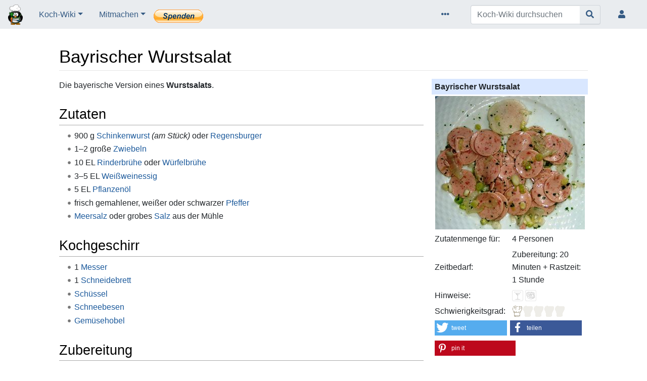

--- FILE ---
content_type: text/html; charset=UTF-8
request_url: https://www.kochwiki.org/wiki/Bayrischer_Wurstsalat
body_size: 7707
content:
<!DOCTYPE html>
<html class="client-nojs" lang="de" dir="ltr">
<head>
<meta charset="UTF-8">
<title>Bayrischer Wurstsalat – Koch-Wiki</title>
<script>document.documentElement.className="client-js";RLCONF={"wgBreakFrames":true,"wgSeparatorTransformTable":[",\t.",".\t,"],"wgDigitTransformTable":["",""],"wgDefaultDateFormat":"dmy","wgMonthNames":["","Januar","Februar","März","April","Mai","Juni","Juli","August","September","Oktober","November","Dezember"],"wgRequestId":"56d1cd6cb61f73c20c0dcc70","wgCanonicalNamespace":"","wgCanonicalSpecialPageName":false,"wgNamespaceNumber":0,"wgPageName":"Bayrischer_Wurstsalat","wgTitle":"Bayrischer Wurstsalat","wgCurRevisionId":397991,"wgRevisionId":397991,"wgArticleId":1357,"wgIsArticle":true,"wgIsRedirect":false,"wgAction":"view","wgUserName":null,"wgUserGroups":["*"],"wgCategories":["Schwierigkeit leicht","Rezepte ohne Alkohol","Bayerische Küche","Wurstsalat","Partyrezepte"],"wgPageViewLanguage":"de","wgPageContentLanguage":"de","wgPageContentModel":"wikitext","wgRelevantPageName":"Bayrischer_Wurstsalat","wgRelevantArticleId":1357,"wgIsProbablyEditable":false,"wgRelevantPageIsProbablyEditable":false,"wgRestrictionEdit":[],"wgRestrictionMove":[],"wgCiteReferencePreviewsActive":true,"wgPopupsFlags":0,"wgVisualEditor":{"pageLanguageCode":"de","pageLanguageDir":"ltr","pageVariantFallbacks":"de"},"wgEditSubmitButtonLabelPublish":false};
RLSTATE={"site.styles":"ready","user.styles":"ready","user":"ready","user.options":"loading","ext.slideshow.css":"ready","skins.chameleon":"ready","zzz.ext.bootstrap.styles":"ready","ext.embedVideo.styles":"ready","ext.visualEditor.desktopArticleTarget.noscript":"ready"};RLPAGEMODULES=["ext.slideshow.main","site","mediawiki.page.ready","ext.Shariff","ext.popups","ext.embedVideo.overlay","ext.visualEditor.desktopArticleTarget.init","ext.visualEditor.targetLoader","ext.bootstrap.scripts"];</script>
<script>(RLQ=window.RLQ||[]).push(function(){mw.loader.impl(function(){return["user.options@12s5i",function($,jQuery,require,module){mw.user.tokens.set({"patrolToken":"+\\","watchToken":"+\\","csrfToken":"+\\"});
}];});});</script>
<link rel="stylesheet" href="/load.php?lang=de&amp;modules=ext.embedVideo.styles%7Cext.slideshow.css%7Cext.visualEditor.desktopArticleTarget.noscript%7Cskins.chameleon%7Czzz.ext.bootstrap.styles&amp;only=styles&amp;skin=chameleon">
<script async="" src="/load.php?lang=de&amp;modules=startup&amp;only=scripts&amp;raw=1&amp;skin=chameleon"></script>
<meta name="ResourceLoaderDynamicStyles" content="">
<link rel="stylesheet" href="/load.php?lang=de&amp;modules=site.styles&amp;only=styles&amp;skin=chameleon">
<meta name="generator" content="MediaWiki 1.43.6">
<meta name="robots" content="max-image-preview:standard">
<meta name="format-detection" content="telephone=no">
<meta property="og:image" content="https://www.kochwiki.org/images/thumb/1/1c/Bayerischer_Wurstsalat.jpg/707px-Bayerischer_Wurstsalat.jpg">
<meta name="description" content="Die bayerische Version eines Wurstsalats.">
<meta property="og:image" content="https://www.kochwiki.org/images/thumb/1/1c/Bayerischer_Wurstsalat.jpg/1200px-Bayerischer_Wurstsalat.jpg">
<meta property="og:image:width" content="1200">
<meta property="og:image:height" content="1069">
<meta property="og:image" content="https://www.kochwiki.org/images/thumb/1/1c/Bayerischer_Wurstsalat.jpg/800px-Bayerischer_Wurstsalat.jpg">
<meta property="og:image:width" content="800">
<meta property="og:image:height" content="713">
<meta property="og:image" content="https://www.kochwiki.org/images/thumb/1/1c/Bayerischer_Wurstsalat.jpg/640px-Bayerischer_Wurstsalat.jpg">
<meta property="og:image:width" content="640">
<meta property="og:image:height" content="570">
<meta name="viewport" content="width=device-width, initial-scale=1.0, user-scalable=yes, minimum-scale=0.25, maximum-scale=5.0">
<link rel="search" type="application/opensearchdescription+xml" href="/rest.php/v1/search" title="Koch-Wiki (de)">
<link rel="EditURI" type="application/rsd+xml" href="https://www.kochwiki.org/api.php?action=rsd">
<link rel="license" href="https://creativecommons.org/licenses/by-sa/3.0/">
<link rel="alternate" type="application/atom+xml" title="Atom-Feed für „Koch-Wiki“" href="/index.php?title=Spezial:Letzte_%C3%84nderungen&amp;feed=atom">
	<meta property="og:type" content="article">

	<meta property="og:site_name" content="Koch-Wiki">

	<meta property="og:title" content="Bayrischer Wurstsalat">

	<meta property="og:description" content="Die bayerische Version eines Wurstsalats.">

	<meta property="og:url" content="https://www.kochwiki.org/wiki/Bayrischer_Wurstsalat">

<script type="application/ld+json">{"@context":"http:\/\/schema.org","@type":"Article","mainEntityOfPage":{"@type":"WebPage","@id":"https:\/\/www.kochwiki.org\/wiki\/Bayrischer_Wurstsalat"},"author":{"@type":"Person","name":"Anka"},"headline":"Bayrischer Wurstsalat","dateCreated":"2005-10-28T00:36:23+02:00","datePublished":"2005-10-28T00:36:23+02:00","dateModified":"2018-10-15T12:02:23+02:00","discussionUrl":"https:\/\/www.kochwiki.org\/wiki\/Diskussion:Bayrischer Wurstsalat","image":{"@type":"ImageObject","url":"https:\/\/www.kochwiki.org\/images\/1\/1c\/Bayerischer_Wurstsalat.jpg","height":1886,"width":2117},"publisher":{"@type":"Organization","name":"Koch-Wiki","logo":{"@type":"ImageObject","url":"https:\/\/www.kochwiki.org\/vp_o.png"}},"description":"Bayrischer Wurstsalat"}</script>
</head>
<body class="mediawiki ltr sitedir-ltr mw-hide-empty-elt ns-0 ns-subject page-Bayrischer_Wurstsalat rootpage-Bayrischer_Wurstsalat layout-navhead skin-chameleon action-view skin--responsive">
	<!-- navigation bar -->
	<nav class="p-navbar collapsible" role="navigation" id="mw-navigation">
		<!-- logo and main page link -->
		<div id="p-logo" class="navbar-brand p-logo" role="banner">
			<a href="/wiki/Hauptseite" title="Hauptseite"><img src="/vp_o.png" alt="Koch-Wiki"></a>
		</div>
		<button type="button" class="navbar-toggler" data-toggle="collapse" data-target="#i88gnm8a06"></button>
		<div class="collapse navbar-collapse i88gnm8a06" id="i88gnm8a06">
			<div class="navbar-nav">
				<!-- Koch-Wiki -->
				<div class="nav-item dropdown p-Koch-Wiki-dropdown">
					<a href="#" class="nav-link dropdown-toggle p-Koch-Wiki-toggle" data-toggle="dropdown" data-boundary="viewport">Koch-Wiki</a>
					<div class="dropdown-menu p-Koch-Wiki" id="p-Koch-Wiki">
						<div id="n-recentchanges" class="mw-list-item"><a href="/wiki/Spezial:Letzte_%C3%84nderungen" title="Liste der letzten Änderungen in diesem Wiki [r]" accesskey="r" class="nav-link n-recentchanges">Letzte Änderungen</a></div>
						<div id="n-randompage" class="mw-list-item"><a href="/wiki/Spezial:Zuf%C3%A4llige_Seite" title="Zufällige Seite aufrufen [x]" accesskey="x" class="nav-link n-randompage">Zufälliges Rezept</a></div>
						<div id="n-help" class="mw-list-item"><a href="/wiki/Koch-Wiki:Hilfe" title="Hilfeseite anzeigen" class="nav-link n-help">Hilfe</a></div>
						<div id="n-Kühlschranksuche" class="mw-list-item"><a href="https://www.kochwiki.org/kuehlschrank.html" rel="nofollow" class="nav-link n-Kühlschranksuche">Kühlschranksuche</a></div>
						<div id="n-Von-A-bis-Z" class="mw-list-item"><a href="/wiki/Kategorie:Rezepte" class="nav-link n-Von-A-bis-Z">Von A bis Z</a></div>
						<div id="n-Cocktails" class="mw-list-item"><a href="/wiki/Kategorie:Cocktails" class="nav-link n-Cocktails">Cocktails</a></div>
						<div id="n-Kochtechniken" class="mw-list-item"><a href="/wiki/Kategorie:Kochtechniken" class="nav-link n-Kochtechniken">Kochtechniken</a></div>
						<div id="n-Küchengeräte" class="mw-list-item"><a href="/wiki/Kategorie:K%C3%BCchenger%C3%A4te" class="nav-link n-Küchengeräte">Küchengeräte</a></div>
						<div id="n-Downloads" class="mw-list-item"><a href="/wiki/Koch-Wiki:Offline" class="nav-link n-Downloads">Downloads</a></div>
					</div>
				</div><div class="nav-item dropdown"><a class="nav-link dropdown-toggle " href="#"  data-toggle="dropdown"  data-boundary="viewport">Mitmachen</a><div class="dropdown-menu"><div class="nav-item"><a class="nav-link "  href="/wiki/Koch-Wiki:Portal_Mitarbeit">Portal Mitarbeit</a></div><div class="nav-item"><a class="nav-link "  href="/wiki/Koch-Wiki:K%C3%BCchentisch">Küchentisch</a></div><div class="nav-item"><a class="nav-link "  href="/wiki/Koch-Wiki:Spenden">Spenden</a></div></div></div>
						<a href="https://www.kochwiki.org/wiki/Koch-Wiki:Spenden"><img src="/btn_donate_LG.gif" border="0" alt="Jetzt einfach, schnell und sicher spenden." style="margin-top: 6px;" /></a>
					
			</div>
			<div class="navbar-nav right">
				<!-- page tools -->
				<div class="navbar-tools navbar-nav flex-row">
					<div class="navbar-tool dropdown">
						<a data-toggle="dropdown" data-boundary="viewport" class="navbar-more-tools" href="#" title="Seitenwerkzeuge"></a>
						<!-- Content navigation -->
						<div class="flex-row navbar-pagetools dropdown-menu p-contentnavigation" id="p-contentnavigation">
							<!-- namespaces -->
							<div id="ca-talk" class="mw-list-item"><a href="/wiki/Diskussion:Bayrischer_Wurstsalat" rel="discussion" title="Diskussion zum Seiteninhalt [t]" accesskey="t" class="ca-talk">Diskussion</a></div>
							<!-- views -->
							<div id="ca-viewsource" class="mw-list-item"><a href="/index.php?title=Bayrischer_Wurstsalat&amp;action=edit" title="Diese Seite ist geschützt. Ihr Quelltext kann dennoch angesehen und kopiert werden. [e]" accesskey="e" class="ca-viewsource">Quelltext anzeigen</a></div>
							<div id="ca-history" class="mw-list-item"><a href="/index.php?title=Bayrischer_Wurstsalat&amp;action=history" title="Frühere Versionen dieser Seite listen [h]" accesskey="h" class="ca-history">Versionsgeschichte</a></div>
						</div>
					</div>
				</div>
				<!-- search form -->
				<div  id="p-search" class="p-search order-first order-cmln-0 navbar-form" role="search"  >
					<form  id="searchform" class="mw-search" action="/index.php" >
						<input type="hidden" name="title" value=" Spezial:Suche" />
						<div class="input-group">
							<input type="search" name="search" placeholder="Koch-Wiki durchsuchen" aria-label="Koch-Wiki durchsuchen" autocapitalize="sentences" title="Koch-Wiki durchsuchen [f]" accesskey="f" id="searchInput" class="form-control">
							<div class="input-group-append">
								<button value="Seite" id="searchGoButton" name="go" type="submit" class="search-btn searchGoButton" aria-label="Gehe zu Seite" title="Gehe direkt zu der Seite mit genau diesem Namen, falls sie vorhanden ist."></button>
							</div>
						</div>
					</form>
				</div>
				
				<!-- personal tools -->
				<div class="navbar-tools navbar-nav" >
					<div class="navbar-tool dropdown">
						<a class="navbar-usernotloggedin" href="#" data-toggle="dropdown" data-boundary="viewport" title="Du bist nicht angemeldet.">
						</a>
						<div class="p-personal-tools dropdown-menu">
							<div id="pt-login" class="mw-list-item"><a href="/index.php?title=Spezial:Anmelden&amp;returnto=Bayrischer+Wurstsalat" title="Sich anzumelden wird gerne gesehen, ist jedoch nicht zwingend erforderlich. [o]" accesskey="o" class="pt-login">Anmelden</a></div>
						</div>
					</div>
				</div>
			</div>
		</div>
	</nav>
	<div class="flex-fill container">
		<div class="row">
			<div class="col">

			</div>
		</div>
		<div class="row">
			<div class="col">
				<!-- start the content area -->
				<div id="content" class="mw-body content"><a id="top" class="top"></a>
					<div id="mw-indicators" class="mw-indicators"></div>
						<div class="contentHeader">
						<!-- title of the page -->
						<h1 id="firstHeading" class="firstHeading"><span class="mw-page-title-main">Bayrischer Wurstsalat</span></h1>
						<!-- tagline; usually goes something like "From WikiName" primary purpose of this seems to be for printing to identify the source of the content -->
						<div id="siteSub" class="siteSub">aus dem Koch-Wiki (kochwiki.org)</div>
						<!-- subtitle line; used for various things like the subpage hierarchy -->
						<div id="contentSub" class="small contentSub"><div id="mw-content-subtitle"></div></div><div id="jump-to-nav" class="mw-jump jump-to-nav">Wechseln zu:<a href="#mw-navigation">Navigation</a>, <a href="#p-search">Suche</a></div>
					</div>
					<div id="bodyContent" class="bodyContent">
						<!-- body text -->

						<div id="mw-content-text" class="mw-body-content"><div class="mw-content-ltr mw-parser-output" lang="de" dir="ltr"><table border="0" cellpadding="2" cellspacing="1" class="rztable">
<tbody><tr>
<th colspan="2" align="center">Bayrischer Wurstsalat
</th></tr>
<tr>
<td colspan="2" align="center"><span typeof="mw:File"><a href="/wiki/Datei:Bayerischer_Wurstsalat.jpg" class="mw-file-description" title="Bayrischer Wurstsalat"><img alt="Bayrischer Wurstsalat" src="/images/thumb/1/1c/Bayerischer_Wurstsalat.jpg/296px-Bayerischer_Wurstsalat.jpg" decoding="async" width="296" height="264" class="mw-file-element" srcset="/images/thumb/1/1c/Bayerischer_Wurstsalat.jpg/444px-Bayerischer_Wurstsalat.jpg 1.5x, /images/thumb/1/1c/Bayerischer_Wurstsalat.jpg/592px-Bayerischer_Wurstsalat.jpg 2x" /></a></span>
</td></tr>
<tr>
<td>Zutatenmenge für:</td>
<td>4 Personen
</td></tr>
<tr>
<td>Zeitbedarf:</td>
<td>Zubereitung: 20 Minuten + Rastzeit: 1 Stunde
</td></tr>
<tr>
<td>Hinweise:</td>
<td><span typeof="mw:File"><a href="/wiki/Zubereitung:Alkoholhinweis" title="Enthält Alkohol: nein"><img alt="Enthält Alkohol: nein" src="/images/d/d5/Alkohol_nein.png" decoding="async" width="22" height="22" class="mw-file-element" /></a></span> <span typeof="mw:File"><a href="/wiki/Datei:Vegetarisch_nein.png" class="mw-file-description" title="Nicht vegetarisch"><img alt="Nicht vegetarisch" src="/images/thumb/b/bd/Vegetarisch_nein.png/22px-Vegetarisch_nein.png" decoding="async" width="22" height="22" class="mw-file-element" srcset="/images/thumb/b/bd/Vegetarisch_nein.png/33px-Vegetarisch_nein.png 1.5x, /images/thumb/b/bd/Vegetarisch_nein.png/44px-Vegetarisch_nein.png 2x" /></a></span>
</td></tr>
<tr>
<td>Schwierigkeitsgrad:</td>
<td><span class="mw-default-size" typeof="mw:File"><a href="/wiki/Datei:Leicht.gif" class="mw-file-description" title="leicht"><img alt="leicht" src="/images/0/0e/Leicht.gif" decoding="async" width="106" height="22" class="mw-file-element" /></a></span>
</td></tr>
<tr>
<td colspan="2"><div class="shariff noprint" data-lang="de" data-services="[&quot;twitter&quot;,&quot;facebook&quot;,&quot;pinterest&quot;]"></div>
</td></tr></tbody></table>
<p>Die bayerische Version eines <b>Wurstsalats</b>.
</p>
<h2><span class="mw-headline" id="Zutaten">Zutaten</span></h2>
<ul><li>900 g <a href="/wiki/Zutat:Schinkenwurst" title="Zutat:Schinkenwurst">Schinkenwurst</a> <i>(am Stück)</i> oder <a href="/wiki/Zutat:Regensburger" title="Zutat:Regensburger">Regensburger</a></li>
<li>1–2 große <a href="/wiki/Zutat:Zwiebel" title="Zutat:Zwiebel">Zwiebeln</a></li>
<li>10 EL <a href="/wiki/Rinderbr%C3%BChe" title="Rinderbrühe">Rinderbrühe</a> oder <a href="/wiki/Zutat:Br%C3%BChw%C3%BCrfel" title="Zutat:Brühwürfel">Würfelbrühe</a></li>
<li>3–5 EL <a href="/wiki/Zutat:Wei%C3%9Fweinessig" title="Zutat:Weißweinessig">Weißweinessig</a></li>
<li>5 EL <a href="/wiki/Kategorie:Pflanzliche_%C3%96le" title="Kategorie:Pflanzliche Öle">Pflanzenöl</a></li>
<li>frisch gemahlener, weißer oder schwarzer <a href="/wiki/Zutat:Pfeffer" title="Zutat:Pfeffer">Pfeffer</a></li>
<li><a href="/wiki/Zutat:Meersalz" title="Zutat:Meersalz">Meersalz</a> oder grobes <a href="/wiki/Zutat:Salz" title="Zutat:Salz">Salz</a> aus der Mühle</li></ul>
<h2><span class="mw-headline" id="Kochgeschirr">Kochgeschirr</span></h2>
<ul><li>1 <a href="/wiki/Zubereitung:Messer" title="Zubereitung:Messer">Messer</a></li>
<li>1 <a href="/wiki/Zubereitung:Schneidebrett" title="Zubereitung:Schneidebrett">Schneidebrett</a></li>
<li><a href="/wiki/Zubereitung:Sch%C3%BCssel" title="Zubereitung:Schüssel">Schüssel</a></li>
<li><a href="/wiki/Zubereitung:Schneebesen" title="Zubereitung:Schneebesen">Schneebesen</a></li>
<li><a href="/wiki/Zubereitung:Gem%C3%BCsehobel" title="Zubereitung:Gemüsehobel">Gemüsehobel</a></li></ul>
<h2><span class="mw-headline" id="Zubereitung">Zubereitung</span></h2>
<ul><li>Die Pelle der Wurst entfernen und in Scheiben <a href="/wiki/Zubereitung:Schneiden" title="Zubereitung:Schneiden">aufschneiden</a>.</li>
<li>Eine Salatsauce aus Essig, Brühe, Öl, Senf und Salz zubereiten (siehe <a href="/wiki/Einfache_Vinaigrette" title="Einfache Vinaigrette">einfache Vinaigrette</a>).</li>
<li>In einer Schüssel die Wurststreifen mit der Marinade vermengen und eine Stunde <a href="/wiki/Zubereitung:Ziehen_lassen" title="Zubereitung:Ziehen lassen">ziehen lassen</a>.</li>
<li>Die Zwiebeln fein hobeln und unter den Salat heben.</li>
<li><a href="/wiki/Zubereitung:Abschmecken" title="Zubereitung:Abschmecken">Abschmecken</a> und eventuell <a href="/wiki/Zubereitung:Abschmecken" title="Zubereitung:Abschmecken">nachwürzen</a>.</li></ul>
<h2><span class="mw-headline" id="Beilagen">Beilagen</span></h2>
<ul><li><a href="/wiki/Kategorie:Baguette" title="Kategorie:Baguette">Baguette</a>, <a href="/wiki/Ciabatta" title="Ciabatta">Ciabatta</a>, <a href="/wiki/Zutat:Pide" title="Zutat:Pide">Pide</a>, <a href="/wiki/Bauernbrot_auf_Sauerteigbasis" title="Bauernbrot auf Sauerteigbasis">Bauernbrot auf Sauerteigbasis</a>, <a href="/wiki/Wei%C3%9Fbrot" title="Weißbrot">Weißbrot</a> oder <a href="/wiki/Zutat:Toastbrot" title="Zutat:Toastbrot">Toastbrot</a></li></ul>
<h2><span class="mw-headline" id="Varianten">Varianten</span></h2>
<ul><li>Zusätzlich <a href="/wiki/Zutat:Gew%C3%BCrzgurke" title="Zutat:Gewürzgurke">Gewürzgurkenstreifen</a> oder <a href="/wiki/Zutat:Cornichon" title="Zutat:Cornichon">Cornichonstreifen</a> unter den Salat heben.</li>
<li>Rettichscheiben passen auch sehr gut dazu.</li>
<li>Zusätzlich feine rote <a href="/wiki/Zutat:Paprika" title="Zutat:Paprika">Paprikastreifen</a> unter den Salat heben.</li>
<li>Die Salatsauce mit einem Schuss <a href="/wiki/Zutat:Balsamico" class="mw-redirect" title="Zutat:Balsamico">Balsamicoessig</a> abrunden.</li>
<li>1 TL scharfen <a href="/wiki/Zutat:Senf" title="Zutat:Senf">Senf aus Dijon</a> oder mittelscharfer <a href="/wiki/Zutat:Senf" title="Zutat:Senf">Senf</a> unter die Salatsauce rühren.</li>
<li>Zum Schluss mit <a href="/wiki/Zutat:Schnittlauch" title="Zutat:Schnittlauch">Schnittlauch</a> bestreuen.</li>
<li>Weitere leckere Rezepte rund um <a href="/wiki/Kategorie:Wurstsalat" title="Kategorie:Wurstsalat">Wurstsalat</a>.</li></ul>
<!-- 
NewPP limit report
Cached time: 20251212140009
Cache expiry: 86400
Reduced expiry: false
Complications: [no‐toc]
CPU time usage: 0.043 seconds
Real time usage: 0.056 seconds
Preprocessor visited node count: 82/1000000
Post‐expand include size: 844/2097152 bytes
Template argument size: 114/2097152 bytes
Highest expansion depth: 4/100
Expensive parser function count: 0/100
Unstrip recursion depth: 0/20
Unstrip post‐expand size: 131/5000000 bytes
-->
<!--
Transclusion expansion time report (%,ms,calls,template)
100.00%   18.264      1 Vorlage:Rezept
100.00%   18.264      1 -total
-->

<!-- Saved in parser cache with key kochwikidb:pcache:idhash:1357-0!canonical and timestamp 20251212140009 and revision id 397991. Rendering was triggered because: page-view
 -->
</div></div><div class="printfooter">
Abgerufen von „<a dir="ltr" href="https://www.kochwiki.org/index.php?title=Bayrischer_Wurstsalat&amp;oldid=397991">https://www.kochwiki.org/index.php?title=Bayrischer_Wurstsalat&amp;oldid=397991</a>“</div>

						<!-- end body text -->
						<!-- data blocks which should go somewhere after the body text, but not before the catlinks block-->
						
					</div>
					<!-- category links -->
					<div id="catlinks" class="catlinks" data-mw="interface"><div id="mw-normal-catlinks" class="mw-normal-catlinks"><a href="/wiki/Spezial:Kategorien" title="Spezial:Kategorien">Kategorien</a>: <ul><li><a href="/wiki/Kategorie:Schwierigkeit_leicht" title="Kategorie:Schwierigkeit leicht">Schwierigkeit leicht</a></li><li><a href="/wiki/Kategorie:Rezepte_ohne_Alkohol" title="Kategorie:Rezepte ohne Alkohol">Rezepte ohne Alkohol</a></li><li><a href="/wiki/Kategorie:Bayerische_K%C3%BCche" title="Kategorie:Bayerische Küche">Bayerische Küche</a></li><li><a href="/wiki/Kategorie:Wurstsalat" title="Kategorie:Wurstsalat">Wurstsalat</a></li><li><a href="/wiki/Kategorie:Partyrezepte" title="Kategorie:Partyrezepte">Partyrezepte</a></li></ul></div></div>
				</div>
			</div>
		</div>
	</div>
	<div class="mb-2 mt-4 container-fluid">
		<div class="row">
			<div class="col">
				<!-- navigation bar -->
				<nav class="p-navbar not-collapsible small mb-2" role="navigation" id="mw-navigation-i88gnm8acm">
					<div class="navbar-nav">
					<!-- toolbox -->
					<div class="nav-item p-tb-dropdown dropup">
						<a href="#" class="nav-link dropdown-toggle p-tb-toggle" data-toggle="dropdown" data-boundary="viewport">Werkzeuge</a>
						<div class="dropdown-menu">
							<div id="t-whatlinkshere" class="nav-item mw-list-item"><a href="/wiki/Spezial:Linkliste/Bayrischer_Wurstsalat" title="Liste aller Seiten, die hierher verlinken [j]" accesskey="j" class="nav-link t-whatlinkshere">Was zeigt hierhin</a></div>
							<div id="t-recentchangeslinked" class="nav-item mw-list-item"><a href="/wiki/Spezial:%C3%84nderungen_an_verlinkten_Seiten/Bayrischer_Wurstsalat" rel="nofollow" title="Letzte Änderungen an Seiten, die von hier verlinkt sind [k]" accesskey="k" class="nav-link t-recentchangeslinked">Änderungen an verlinkten Seiten</a></div>
							<div id="t-specialpages" class="nav-item mw-list-item"><a href="/wiki/Spezial:Spezialseiten" title="Liste aller Spezialseiten [q]" accesskey="q" class="nav-link t-specialpages">Spezialseiten</a></div>
							<div id="t-print" class="nav-item mw-list-item"><a href="javascript:print();" rel="alternate" title="Druckansicht dieser Seite [p]" accesskey="p" class="nav-link t-print">Druckversion</a></div>
							<div id="t-permalink" class="nav-item mw-list-item"><a href="/index.php?title=Bayrischer_Wurstsalat&amp;oldid=397991" title="Dauerhafter Link zu dieser Seitenversion" class="nav-link t-permalink">Permanenter Link</a></div>
							<div id="t-info" class="nav-item mw-list-item"><a href="/index.php?title=Bayrischer_Wurstsalat&amp;action=info" title="Weitere Informationen über diese Seite" class="nav-link t-info">Seiten­­informationen</a></div>
						</div>
					</div>
					</div>
				</nav>
			</div>
		</div>
		<div class="row">
			<div class="col">
				<!-- footer links -->
				<div id="footer-info" class="footer-info">
					<!-- info -->
					<div> Diese Seite wurde zuletzt am 10. Oktober 2016 um 13:09 Uhr bearbeitet.</div>
					<div>Der Inhalt ist verfügbar unter der Lizenz <a class="external" rel="nofollow" href="https://creativecommons.org/licenses/by-sa/3.0/">Creative Commons „Namensnennung, Weitergabe unter gleichen Bedingungen“</a>, sofern nicht anders angegeben.</div>
				</div>
				<!-- places -->
				<div id="footer-places" class="footer-places">
					<div><a href="/wiki/Koch-Wiki:Datenschutz">Datenschutz</a></div>
					<div><a href="/wiki/Koch-Wiki:Koch-Wiki">Über dieses Wiki</a></div>
					<div><a href="/wiki/Koch-Wiki:Lizenzbestimmungen">Lizenzbestimmungen &amp; Impressum</a></div>
				</div>
			</div>
			<div class="col">
				<!-- footer icons -->
				<div id="footer-icons" class="justify-content-end footer-icons">
					<!-- copyright -->
					<div><a href="https://creativecommons.org/licenses/by-sa/3.0/" class="cdx-button cdx-button--fake-button cdx-button--size-large cdx-button--fake-button--enabled"><img src="/resources/assets/licenses/cc-by-sa.png" alt="Creative Commons „Namensnennung, Weitergabe unter gleichen Bedingungen“" width="88" height="31" loading="lazy"></a></div>
					<!-- poweredby -->
					<div><a href="https://www.mediawiki.org/" class="cdx-button cdx-button--fake-button cdx-button--size-large cdx-button--fake-button--enabled"><img src="/resources/assets/poweredby_mediawiki.svg" alt="Powered by MediaWiki" width="88" height="31" loading="lazy"></a></div>
				</div>
			</div>
		</div>
	</div><script>(RLQ=window.RLQ||[]).push(function(){mw.config.set({"wgBackendResponseTime":178,"wgPageParseReport":{"limitreport":{"cputime":"0.043","walltime":"0.056","ppvisitednodes":{"value":82,"limit":1000000},"postexpandincludesize":{"value":844,"limit":2097152},"templateargumentsize":{"value":114,"limit":2097152},"expansiondepth":{"value":4,"limit":100},"expensivefunctioncount":{"value":0,"limit":100},"unstrip-depth":{"value":0,"limit":20},"unstrip-size":{"value":131,"limit":5000000},"timingprofile":["100.00%   18.264      1 Vorlage:Rezept","100.00%   18.264      1 -total"]},"cachereport":{"timestamp":"20251212140009","ttl":86400,"transientcontent":false}}});});</script>
<!-- Matomo -->
<script type="text/javascript">
  var _paq = _paq || [];
  _paq.push(['enableHeartBeatTimer', 'requireCookieConsent']);
  _paq.push(["trackPageView"]);
  _paq.push(["enableLinkTracking"]);

  (function() {
    var u = (("https:" == document.location.protocol) ? "https" : "http") + "://"+"www.kochwiki.org/matomo/";
    _paq.push(["setTrackerUrl", u+"piwik.php"]);
    _paq.push(["setSiteId", "1"]);
    var d=document, g=d.createElement("script"), s=d.getElementsByTagName("script")[0]; g.type="text/javascript";
    g.defer=true; g.async=true; g.src=u+"piwik.js"; s.parentNode.insertBefore(g,s);
  })();
</script>
<!-- End Matomo Code -->

<!-- Matomo Image Tracker -->
<noscript><img src="https://www.kochwiki.org/matomo/piwik.php?idsite=1&rec=1" style="border:0" alt="" /></noscript>
<!-- End Matomo -->
</body>
<!-- Cached 20251212140009 -->
</html>

--- FILE ---
content_type: text/css; charset=utf-8
request_url: https://www.kochwiki.org/load.php?lang=de&modules=site.styles&only=styles&skin=chameleon
body_size: 651
content:
body{text-rendering:optimizeLegibility;-ms-hyphens:auto;-webkit-hyphens:auto;hyphens:auto;line-height:1.6}div.columns{-moz-column-width:20em;-moz-columns:20em;-webkit-columns:20em;columns:20em}div.columns-small{-moz-column-width:15em;-moz-columns:15em;-webkit-columns:15em;columns:15em}div.columns-xtrasmall{-moz-column-width:10em;-moz-columns:10em;-webkit-columns:10em;columns:10em}.fphead{border:1px solid #869BBF;background-color:#D9E7FF;padding:0.2em 0;margin:0;font-size:110%;font-weight:bold;text-indent:0.5em;margin-top:0em;margin-right:10px;letter-spacing:1px}.fpbody{border:1px solid #869BBF;border-top:0px solid #FFFFFF;background-color:#FFFFFF;margin-right:10px;margin-bottom:10px;padding:0.2em 0.8em 0.4em 0.8em }.fpsmallright{font-size:80%;text-align:right}.fpicon{float:right;padding-left:0em;padding-right:1em;padding-top:0.5em}.fpflow{display:-webkit-box;display:-ms-flexbox;display:flex;-webkit-box-orient:horizontal;-webkit-box-direction:normal;-ms-flex-flow:row wrap;flex-flow:row wrap}.fpleft{-webkit-box-flex:1 0 60%;-ms-flex:1 0 60%;flex:1 0 60%}.fpright{-webkit-box-flex:1 0 40%;-ms-flex:1 0 40%;flex:1 0 40%}table.rztable{width:300px;float:right;empty-cells:show;margin-left:1em;margin-right:auto;margin-bottom:1em}table.rztable tr:first-child{background-color:#d9e7ff}table.rztable > tr > th,table.rztable > tr > td,table.rztable > * > tr > th,table.rztable > * > tr > td{padding:0.2em 0.4em}table.wikitable{background-color:#fff !important}table.wikitable > tr > th,table.wikitable > * > tr > th{background-color:#d9e7ff !important}.editButtons{margin-top:1em}.editButtons input:first-child{font-weight:600}@media (max-width:767px){div.tleft,div.thumb,div.floatleft,table.floatleft,div.tright,div.floatright,table.floatright,.rztable{float:none}.thumbinner{max-width:100%;margin:auto}}#pt-notifications-message .mw-echo-notifications-badge{margin-left:0em !important}.navbar-nav.small{margin:auto !important}.wikiEditor-ui-toolbar .page-characters div span{height:unset}.navbar .dropdown-menu > li > a.new{color:#b52b27 !important}@media print{a[href]::after{content:"" !important}}